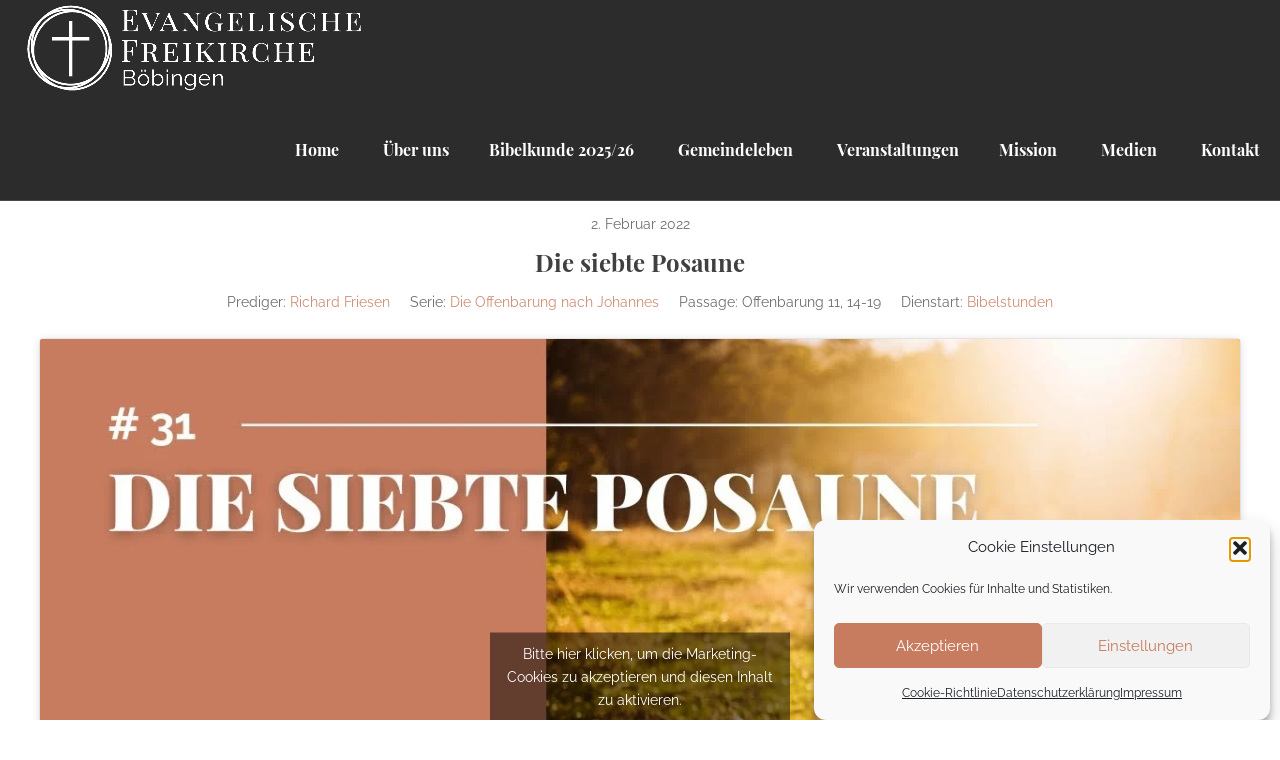

--- FILE ---
content_type: text/html; charset=UTF-8
request_url: https://freikirche-boebingen.de/mediathek/die-siebte-posaune/
body_size: 11695
content:
<!DOCTYPE html>
<html lang="de">
    <head>
        <meta charset="UTF-8" />
        <meta content="width=device-width, initial-scale=1.0" name="viewport">
        <meta name='robots' content='index, follow, max-image-preview:large, max-snippet:-1, max-video-preview:-1' />
<script type="text/javascript">
/* <![CDATA[ */
window.koko_analytics = {"url":"https:\/\/freikirche-boebingen.de\/wp-admin\/admin-ajax.php?action=koko_analytics_collect","site_url":"https:\/\/freikirche-boebingen.de","post_id":2712,"path":"\/mediathek\/die-siebte-posaune\/","method":"cookie","use_cookie":true};
/* ]]> */
</script>

	<!-- This site is optimized with the Yoast SEO plugin v26.8 - https://yoast.com/product/yoast-seo-wordpress/ -->
	<title>Die siebte Posaune - Evangelische Freikirche Böbingen</title>
	<link rel="canonical" href="https://freikirche-boebingen.de/mediathek/die-siebte-posaune/" />
	<meta property="og:locale" content="de_DE" />
	<meta property="og:type" content="article" />
	<meta property="og:title" content="Die siebte Posaune - Evangelische Freikirche Böbingen" />
	<meta property="og:url" content="https://freikirche-boebingen.de/mediathek/die-siebte-posaune/" />
	<meta property="og:site_name" content="Evangelische Freikirche Böbingen" />
	<meta property="article:publisher" content="https://www.facebook.com/FreikircheBoebingen/" />
	<meta property="article:modified_time" content="2022-02-06T18:15:43+00:00" />
	<meta name="twitter:card" content="summary_large_image" />
	<script type="application/ld+json" class="yoast-schema-graph">{"@context":"https://schema.org","@graph":[{"@type":"WebPage","@id":"https://freikirche-boebingen.de/mediathek/die-siebte-posaune/","url":"https://freikirche-boebingen.de/mediathek/die-siebte-posaune/","name":"Die siebte Posaune - Evangelische Freikirche Böbingen","isPartOf":{"@id":"https://freikirche-boebingen.de/#website"},"datePublished":"2022-02-06T18:15:42+00:00","dateModified":"2022-02-06T18:15:43+00:00","breadcrumb":{"@id":"https://freikirche-boebingen.de/mediathek/die-siebte-posaune/#breadcrumb"},"inLanguage":"de","potentialAction":[{"@type":"ReadAction","target":["https://freikirche-boebingen.de/mediathek/die-siebte-posaune/"]}]},{"@type":"BreadcrumbList","@id":"https://freikirche-boebingen.de/mediathek/die-siebte-posaune/#breadcrumb","itemListElement":[{"@type":"ListItem","position":1,"name":"Startseite","item":"https://freikirche-boebingen.de/"},{"@type":"ListItem","position":2,"name":"Predigten","item":"https://freikirche-boebingen.de/mediathek/"},{"@type":"ListItem","position":3,"name":"Die siebte Posaune"}]},{"@type":"WebSite","@id":"https://freikirche-boebingen.de/#website","url":"https://freikirche-boebingen.de/","name":"Evangelische Freikirche Böbingen","description":"Wir sind eine lebendige, fröhliche und authentische Gemeinde von Leuten die mit Jesus leben.","potentialAction":[{"@type":"SearchAction","target":{"@type":"EntryPoint","urlTemplate":"https://freikirche-boebingen.de/?s={search_term_string}"},"query-input":{"@type":"PropertyValueSpecification","valueRequired":true,"valueName":"search_term_string"}}],"inLanguage":"de"}]}</script>
	<!-- / Yoast SEO plugin. -->


<link rel="preload" as="font" href="/fonts/raleway-v19-latin-regular.woff2" data-wpacu-preload-local-font="1" crossorigin>
<link rel="preload" as="font" href="/fonts/playfair-display-v22-latin-700.woff2" data-wpacu-preload-local-font="1" crossorigin>
<style id='wp-img-auto-sizes-contain-inline-css' type='text/css'>img:is([sizes=auto i],[sizes^="auto," i]){contain-intrinsic-size:3000px 1500px}</style>
<link rel='stylesheet' id='wpacu-combined-css-head-1' href='https://freikirche-boebingen.de/wp-content/cache/asset-cleanup/css/head-c0a0ae108b7ac23c8cc8ce8ef9a256429e1e4f1e.css' type='text/css' media='all' />
<style id='wp-block-library-inline-css' type='text/css'>:root{--wp-block-synced-color:#7a00df;--wp-block-synced-color--rgb:122,0,223;--wp-bound-block-color:var(--wp-block-synced-color);--wp-editor-canvas-background:#ddd;--wp-admin-theme-color:#007cba;--wp-admin-theme-color--rgb:0,124,186;--wp-admin-theme-color-darker-10:#006ba1;--wp-admin-theme-color-darker-10--rgb:0,107,160.5;--wp-admin-theme-color-darker-20:#005a87;--wp-admin-theme-color-darker-20--rgb:0,90,135;--wp-admin-border-width-focus:2px}@media (min-resolution:192dpi){:root{--wp-admin-border-width-focus:1.5px}}.wp-element-button{cursor:pointer}:root .has-very-light-gray-background-color{background-color:#eee}:root .has-very-dark-gray-background-color{background-color:#313131}:root .has-very-light-gray-color{color:#eee}:root .has-very-dark-gray-color{color:#313131}:root .has-vivid-green-cyan-to-vivid-cyan-blue-gradient-background{background:linear-gradient(135deg,#00d084,#0693e3)}:root .has-purple-crush-gradient-background{background:linear-gradient(135deg,#34e2e4,#4721fb 50%,#ab1dfe)}:root .has-hazy-dawn-gradient-background{background:linear-gradient(135deg,#faaca8,#dad0ec)}:root .has-subdued-olive-gradient-background{background:linear-gradient(135deg,#fafae1,#67a671)}:root .has-atomic-cream-gradient-background{background:linear-gradient(135deg,#fdd79a,#004a59)}:root .has-nightshade-gradient-background{background:linear-gradient(135deg,#330968,#31cdcf)}:root .has-midnight-gradient-background{background:linear-gradient(135deg,#020381,#2874fc)}:root{--wp--preset--font-size--normal:16px;--wp--preset--font-size--huge:42px}.has-regular-font-size{font-size:1em}.has-larger-font-size{font-size:2.625em}.has-normal-font-size{font-size:var(--wp--preset--font-size--normal)}.has-huge-font-size{font-size:var(--wp--preset--font-size--huge)}.has-text-align-center{text-align:center}.has-text-align-left{text-align:left}.has-text-align-right{text-align:right}.has-fit-text{white-space:nowrap!important}#end-resizable-editor-section{display:none}.aligncenter{clear:both}.items-justified-left{justify-content:flex-start}.items-justified-center{justify-content:center}.items-justified-right{justify-content:flex-end}.items-justified-space-between{justify-content:space-between}.screen-reader-text{border:0;clip-path:inset(50%);height:1px;margin:-1px;overflow:hidden;padding:0;position:absolute;width:1px;word-wrap:normal!important}.screen-reader-text:focus{background-color:#ddd;clip-path:none;color:#444;display:block;font-size:1em;height:auto;left:5px;line-height:normal;padding:15px 23px 14px;text-decoration:none;top:5px;width:auto;z-index:100000}html :where(.has-border-color){border-style:solid}html :where([style*=border-top-color]){border-top-style:solid}html :where([style*=border-right-color]){border-right-style:solid}html :where([style*=border-bottom-color]){border-bottom-style:solid}html :where([style*=border-left-color]){border-left-style:solid}html :where([style*=border-width]){border-style:solid}html :where([style*=border-top-width]){border-top-style:solid}html :where([style*=border-right-width]){border-right-style:solid}html :where([style*=border-bottom-width]){border-bottom-style:solid}html :where([style*=border-left-width]){border-left-style:solid}html :where(img[class*=wp-image-]){height:auto;max-width:100%}:where(figure){margin:0 0 1em}html :where(.is-position-sticky){--wp-admin--admin-bar--position-offset:var(--wp-admin--admin-bar--height,0px)}@media screen and (max-width:600px){html :where(.is-position-sticky){--wp-admin--admin-bar--position-offset:0px}}</style><style id='wp-block-group-inline-css' type='text/css'>.wp-block-group{box-sizing:border-box}:where(.wp-block-group.wp-block-group-is-layout-constrained){position:relative}</style>
<style id='global-styles-inline-css' type='text/css'>:root{--wp--preset--aspect-ratio--square:1;--wp--preset--aspect-ratio--4-3:4/3;--wp--preset--aspect-ratio--3-4:3/4;--wp--preset--aspect-ratio--3-2:3/2;--wp--preset--aspect-ratio--2-3:2/3;--wp--preset--aspect-ratio--16-9:16/9;--wp--preset--aspect-ratio--9-16:9/16;--wp--preset--color--black:#000000;--wp--preset--color--cyan-bluish-gray:#abb8c3;--wp--preset--color--white:#ffffff;--wp--preset--color--pale-pink:#f78da7;--wp--preset--color--vivid-red:#cf2e2e;--wp--preset--color--luminous-vivid-orange:#ff6900;--wp--preset--color--luminous-vivid-amber:#fcb900;--wp--preset--color--light-green-cyan:#7bdcb5;--wp--preset--color--vivid-green-cyan:#00d084;--wp--preset--color--pale-cyan-blue:#8ed1fc;--wp--preset--color--vivid-cyan-blue:#0693e3;--wp--preset--color--vivid-purple:#9b51e0;--wp--preset--gradient--vivid-cyan-blue-to-vivid-purple:linear-gradient(135deg,rgb(6,147,227) 0%,rgb(155,81,224) 100%);--wp--preset--gradient--light-green-cyan-to-vivid-green-cyan:linear-gradient(135deg,rgb(122,220,180) 0%,rgb(0,208,130) 100%);--wp--preset--gradient--luminous-vivid-amber-to-luminous-vivid-orange:linear-gradient(135deg,rgb(252,185,0) 0%,rgb(255,105,0) 100%);--wp--preset--gradient--luminous-vivid-orange-to-vivid-red:linear-gradient(135deg,rgb(255,105,0) 0%,rgb(207,46,46) 100%);--wp--preset--gradient--very-light-gray-to-cyan-bluish-gray:linear-gradient(135deg,rgb(238,238,238) 0%,rgb(169,184,195) 100%);--wp--preset--gradient--cool-to-warm-spectrum:linear-gradient(135deg,rgb(74,234,220) 0%,rgb(151,120,209) 20%,rgb(207,42,186) 40%,rgb(238,44,130) 60%,rgb(251,105,98) 80%,rgb(254,248,76) 100%);--wp--preset--gradient--blush-light-purple:linear-gradient(135deg,rgb(255,206,236) 0%,rgb(152,150,240) 100%);--wp--preset--gradient--blush-bordeaux:linear-gradient(135deg,rgb(254,205,165) 0%,rgb(254,45,45) 50%,rgb(107,0,62) 100%);--wp--preset--gradient--luminous-dusk:linear-gradient(135deg,rgb(255,203,112) 0%,rgb(199,81,192) 50%,rgb(65,88,208) 100%);--wp--preset--gradient--pale-ocean:linear-gradient(135deg,rgb(255,245,203) 0%,rgb(182,227,212) 50%,rgb(51,167,181) 100%);--wp--preset--gradient--electric-grass:linear-gradient(135deg,rgb(202,248,128) 0%,rgb(113,206,126) 100%);--wp--preset--gradient--midnight:linear-gradient(135deg,rgb(2,3,129) 0%,rgb(40,116,252) 100%);--wp--preset--font-size--small:13px;--wp--preset--font-size--medium:20px;--wp--preset--font-size--large:36px;--wp--preset--font-size--x-large:42px;--wp--preset--spacing--20:0.44rem;--wp--preset--spacing--30:0.67rem;--wp--preset--spacing--40:1rem;--wp--preset--spacing--50:1.5rem;--wp--preset--spacing--60:2.25rem;--wp--preset--spacing--70:3.38rem;--wp--preset--spacing--80:5.06rem;--wp--preset--shadow--natural:6px 6px 9px rgba(0, 0, 0, 0.2);--wp--preset--shadow--deep:12px 12px 50px rgba(0, 0, 0, 0.4);--wp--preset--shadow--sharp:6px 6px 0px rgba(0, 0, 0, 0.2);--wp--preset--shadow--outlined:6px 6px 0px -3px rgb(255, 255, 255), 6px 6px rgb(0, 0, 0);--wp--preset--shadow--crisp:6px 6px 0px rgb(0, 0, 0)}:where(.is-layout-flex){gap:.5em}:where(.is-layout-grid){gap:.5em}body .is-layout-flex{display:flex}.is-layout-flex{flex-wrap:wrap;align-items:center}.is-layout-flex>:is(*,div){margin:0}body .is-layout-grid{display:grid}.is-layout-grid>:is(*,div){margin:0}:where(.wp-block-columns.is-layout-flex){gap:2em}:where(.wp-block-columns.is-layout-grid){gap:2em}:where(.wp-block-post-template.is-layout-flex){gap:1.25em}:where(.wp-block-post-template.is-layout-grid){gap:1.25em}.has-black-color{color:var(--wp--preset--color--black)!important}.has-cyan-bluish-gray-color{color:var(--wp--preset--color--cyan-bluish-gray)!important}.has-white-color{color:var(--wp--preset--color--white)!important}.has-pale-pink-color{color:var(--wp--preset--color--pale-pink)!important}.has-vivid-red-color{color:var(--wp--preset--color--vivid-red)!important}.has-luminous-vivid-orange-color{color:var(--wp--preset--color--luminous-vivid-orange)!important}.has-luminous-vivid-amber-color{color:var(--wp--preset--color--luminous-vivid-amber)!important}.has-light-green-cyan-color{color:var(--wp--preset--color--light-green-cyan)!important}.has-vivid-green-cyan-color{color:var(--wp--preset--color--vivid-green-cyan)!important}.has-pale-cyan-blue-color{color:var(--wp--preset--color--pale-cyan-blue)!important}.has-vivid-cyan-blue-color{color:var(--wp--preset--color--vivid-cyan-blue)!important}.has-vivid-purple-color{color:var(--wp--preset--color--vivid-purple)!important}.has-black-background-color{background-color:var(--wp--preset--color--black)!important}.has-cyan-bluish-gray-background-color{background-color:var(--wp--preset--color--cyan-bluish-gray)!important}.has-white-background-color{background-color:var(--wp--preset--color--white)!important}.has-pale-pink-background-color{background-color:var(--wp--preset--color--pale-pink)!important}.has-vivid-red-background-color{background-color:var(--wp--preset--color--vivid-red)!important}.has-luminous-vivid-orange-background-color{background-color:var(--wp--preset--color--luminous-vivid-orange)!important}.has-luminous-vivid-amber-background-color{background-color:var(--wp--preset--color--luminous-vivid-amber)!important}.has-light-green-cyan-background-color{background-color:var(--wp--preset--color--light-green-cyan)!important}.has-vivid-green-cyan-background-color{background-color:var(--wp--preset--color--vivid-green-cyan)!important}.has-pale-cyan-blue-background-color{background-color:var(--wp--preset--color--pale-cyan-blue)!important}.has-vivid-cyan-blue-background-color{background-color:var(--wp--preset--color--vivid-cyan-blue)!important}.has-vivid-purple-background-color{background-color:var(--wp--preset--color--vivid-purple)!important}.has-black-border-color{border-color:var(--wp--preset--color--black)!important}.has-cyan-bluish-gray-border-color{border-color:var(--wp--preset--color--cyan-bluish-gray)!important}.has-white-border-color{border-color:var(--wp--preset--color--white)!important}.has-pale-pink-border-color{border-color:var(--wp--preset--color--pale-pink)!important}.has-vivid-red-border-color{border-color:var(--wp--preset--color--vivid-red)!important}.has-luminous-vivid-orange-border-color{border-color:var(--wp--preset--color--luminous-vivid-orange)!important}.has-luminous-vivid-amber-border-color{border-color:var(--wp--preset--color--luminous-vivid-amber)!important}.has-light-green-cyan-border-color{border-color:var(--wp--preset--color--light-green-cyan)!important}.has-vivid-green-cyan-border-color{border-color:var(--wp--preset--color--vivid-green-cyan)!important}.has-pale-cyan-blue-border-color{border-color:var(--wp--preset--color--pale-cyan-blue)!important}.has-vivid-cyan-blue-border-color{border-color:var(--wp--preset--color--vivid-cyan-blue)!important}.has-vivid-purple-border-color{border-color:var(--wp--preset--color--vivid-purple)!important}.has-vivid-cyan-blue-to-vivid-purple-gradient-background{background:var(--wp--preset--gradient--vivid-cyan-blue-to-vivid-purple)!important}.has-light-green-cyan-to-vivid-green-cyan-gradient-background{background:var(--wp--preset--gradient--light-green-cyan-to-vivid-green-cyan)!important}.has-luminous-vivid-amber-to-luminous-vivid-orange-gradient-background{background:var(--wp--preset--gradient--luminous-vivid-amber-to-luminous-vivid-orange)!important}.has-luminous-vivid-orange-to-vivid-red-gradient-background{background:var(--wp--preset--gradient--luminous-vivid-orange-to-vivid-red)!important}.has-very-light-gray-to-cyan-bluish-gray-gradient-background{background:var(--wp--preset--gradient--very-light-gray-to-cyan-bluish-gray)!important}.has-cool-to-warm-spectrum-gradient-background{background:var(--wp--preset--gradient--cool-to-warm-spectrum)!important}.has-blush-light-purple-gradient-background{background:var(--wp--preset--gradient--blush-light-purple)!important}.has-blush-bordeaux-gradient-background{background:var(--wp--preset--gradient--blush-bordeaux)!important}.has-luminous-dusk-gradient-background{background:var(--wp--preset--gradient--luminous-dusk)!important}.has-pale-ocean-gradient-background{background:var(--wp--preset--gradient--pale-ocean)!important}.has-electric-grass-gradient-background{background:var(--wp--preset--gradient--electric-grass)!important}.has-midnight-gradient-background{background:var(--wp--preset--gradient--midnight)!important}.has-small-font-size{font-size:var(--wp--preset--font-size--small)!important}.has-medium-font-size{font-size:var(--wp--preset--font-size--medium)!important}.has-large-font-size{font-size:var(--wp--preset--font-size--large)!important}.has-x-large-font-size{font-size:var(--wp--preset--font-size--x-large)!important}</style>

<style id='classic-theme-styles-inline-css' type='text/css'>/*! This file is auto-generated */
.wp-block-button__link{color:#fff;background-color:#32373c;border-radius:9999px;box-shadow:none;text-decoration:none;padding:calc(.667em + 2px) calc(1.333em + 2px);font-size:1.125em}.wp-block-file__button{background:#32373c;color:#fff;text-decoration:none}</style>











<script type='text/javascript' id='wpacu-combined-js-head-group-1' src='https://freikirche-boebingen.de/wp-content/cache/asset-cleanup/js/head-81ad1ebb963d3009aba35cff506af640d41092d3.js'></script><link rel="https://api.w.org/" href="https://freikirche-boebingen.de/wp-json/" /><link rel="alternate" title="JSON" type="application/json" href="https://freikirche-boebingen.de/wp-json/wp/v2/wpfc_sermon/2712" /><link rel='shortlink' href='https://freikirche-boebingen.de/?p=2712' />

<link rel="alternate" type="application/rss+xml" title="Podcast RSS-Feed" href="https://freikirche-boebingen.de/feed/podcast" />

			<style>.cmplz-hidden{display:none!important}</style><style type="text/css">.recentcomments a{display:inline!important;padding:0!important;margin:0!important}</style>
<link rel="icon" href="https://freikirche-boebingen.de/wp-content/uploads/2020/04/cropped-logo-freikirche-boebingen-black-100px-32x32.png" sizes="32x32" />
<link rel="icon" href="https://freikirche-boebingen.de/wp-content/uploads/2020/04/cropped-logo-freikirche-boebingen-black-100px-192x192.png" sizes="192x192" />
<link rel="apple-touch-icon" href="https://freikirche-boebingen.de/wp-content/uploads/2020/04/cropped-logo-freikirche-boebingen-black-100px-180x180.png" />
<meta name="msapplication-TileImage" content="https://freikirche-boebingen.de/wp-content/uploads/2020/04/cropped-logo-freikirche-boebingen-black-100px-270x270.png" />
<style type="text/css" media="screen">.pace-logo .pace,.pace-logo-3d .pace{background-image:url(https://freikirche-boebingen.de/wp-content/uploads/2020/08/freikirchlich-gemeinde-boebingen-logo.svg)}</style><noscript><style>.wpb_animate_when_almost_visible{opacity:1}</style></noscript>    </head>
    <body data-cmplz=1 class="wp-singular wpfc_sermon-template-default single single-wpfc_sermon postid-2712 wp-theme-lambda wp-child-theme-lambda-child-theme wpb-js-composer js-comp-ver-7.5 vc_responsive">
        <div class="pace-overlay"></div>
        <div id="masthead" class="menu navbar navbar-static-top header-logo-left-menu-right oxy-mega-menu navbar-sticky navbar-not-mobile-stuck text-none" role="banner">
    <div class="container-fullwidth">
        <div class="navbar-header">
            <button type="button" class="navbar-toggle collapsed" data-toggle="collapse" data-target=".main-navbar">
                <span class="icon-bar"></span>
                <span class="icon-bar"></span>
                <span class="icon-bar"></span>
            </button>
            <a href="https://freikirche-boebingen.de" class="navbar-brand">
            <img src="https://freikirche-boebingen.de/wp-content/uploads/2025/08/LOGO-weiss.png" alt="Evangelische Freikirche Böbingen">
        </a>
        </div>
        <div class="nav-container">
            <nav class="collapse navbar-collapse main-navbar logo-navbar navbar-right" role="navigation">
                <div class="menu-container"><ul id="menu-navigation" class="nav navbar-nav"><li id="menu-item-1060" class="menu-item menu-item-type-custom menu-item-object-custom menu-item-1060"><a href="/">Home</a></li>
<li id="menu-item-51" class="menu-item menu-item-type-post_type menu-item-object-page menu-item-has-children menu-item-51 dropdown"><a href="https://freikirche-boebingen.de/ueber-uns/" class="dropdown-toggle"><i class="menu-icon fa fa-id-card-o"></i>&nbsp;Über uns</a><ul role="menu" class="dropdown-menu dropdown-menu-left">	<li id="menu-item-313" class="menu-item menu-item-type-custom menu-item-object-custom menu-item-313"><a href="https://freikirche-boebingen.de/ueber-uns/#gemeinde">Unsere Gemeinde</a></li>
	<li id="menu-item-317" class="menu-item menu-item-type-custom menu-item-object-custom menu-item-317"><a href="https://freikirche-boebingen.de/ueber-uns/#gemeindeleitung">Unsere Gemeindeleitung</a></li>
	<li id="menu-item-318" class="menu-item menu-item-type-custom menu-item-object-custom menu-item-318"><a href="https://freikirche-boebingen.de/ueber-uns/#glaube">Unser Glaube</a></li>
</ul>
</li>
<li id="menu-item-5374" class="menu-item menu-item-type-post_type menu-item-object-page menu-item-5374"><a href="https://freikirche-boebingen.de/bko/">Bibelkunde 2025/26</a></li>
<li id="menu-item-50" class="menu-item menu-item-type-post_type menu-item-object-page menu-item-has-children menu-item-50 dropdown"><a href="https://freikirche-boebingen.de/gemeindeleben/" class="dropdown-toggle"><i class="menu-icon fa fa-group"></i>&nbsp;Gemeindeleben</a><ul role="menu" class="dropdown-menu dropdown-menu-left">	<li id="menu-item-88" class="menu-item menu-item-type-custom menu-item-object-custom menu-item-88"><a href="/gemeindeleben/#gottesdienst-kindergottesdienst-bibel-gebetsstunde">Gottesdienst</a></li>
	<li id="menu-item-94" class="menu-item menu-item-type-custom menu-item-object-custom menu-item-94"><a href="/gemeindeleben/#gottesdienst-kindergottesdienst-bibel-gebetsstunde">Kindergottesdienst</a></li>
	<li id="menu-item-89" class="menu-item menu-item-type-custom menu-item-object-custom menu-item-89"><a href="/gemeindeleben/#gottesdienst-kindergottesdienst-bibel-gebetsstunde">Bibel und Gebetsstunde</a></li>
	<li id="menu-item-90" class="menu-item menu-item-type-custom menu-item-object-custom menu-item-90"><a href="https://freikirche-boebingen.de/gemeindeleben/#jugend">Jugend</a></li>
	<li id="menu-item-91" class="menu-item menu-item-type-custom menu-item-object-custom menu-item-91"><a href="https://freikirche-boebingen.de/gemeindeleben/#jungschar-teeny">Jungschar / Teeny</a></li>
	<li id="menu-item-93" class="menu-item menu-item-type-custom menu-item-object-custom menu-item-93"><a href="https://freikirche-boebingen.de/gemeindeleben/#kinderstunde">Kinderstunde</a></li>
	<li id="menu-item-95" class="menu-item menu-item-type-custom menu-item-object-custom menu-item-95"><a href="https://freikirche-boebingen.de/gemeindeleben/#seniorenfruehstueck">Seniorenfrühstück</a></li>
	<li id="menu-item-96" class="menu-item menu-item-type-custom menu-item-object-custom menu-item-96"><a href="https://freikirche-boebingen.de/gemeindeleben/#mutter-kind-treffen">Mutter-Kind-Treffen</a></li>
	<li id="menu-item-98" class="menu-item menu-item-type-custom menu-item-object-custom menu-item-98"><a href="https://freikirche-boebingen.de/gemeindeleben/#hauskreis">Hauskreis</a></li>
</ul>
</li>
<li id="menu-item-49" class="menu-item menu-item-type-post_type menu-item-object-page menu-item-49"><a href="https://freikirche-boebingen.de/veranstaltungen/"><i class="menu-icon fa fa-calendar-o"></i>&nbsp;Veranstaltungen</a></li>
<li id="menu-item-3172" class="menu-item menu-item-type-post_type menu-item-object-page menu-item-has-children menu-item-3172 dropdown"><a href="https://freikirche-boebingen.de/mission/" class="dropdown-toggle">Mission</a><ul role="menu" class="dropdown-menu dropdown-menu-left">	<li id="menu-item-2070" class="menu-item menu-item-type-post_type menu-item-object-page menu-item-2070"><a href="https://freikirche-boebingen.de/hilfsprojekte/">Hlifsprojekte und Spenden</a></li>
	<li id="menu-item-3043" class="menu-item menu-item-type-post_type menu-item-object-page menu-item-3043"><a href="https://freikirche-boebingen.de/gemeindegruendung/">Gemeindegründungen</a></li>
</ul>
</li>
<li id="menu-item-353" class="menu-item menu-item-type-custom menu-item-object-custom menu-item-has-children menu-item-353 dropdown"><a href="/mediathek/" class="dropdown-toggle"><i class="menu-icon fa fa-play"></i>&nbsp;Medien</a><ul role="menu" class="dropdown-menu dropdown-menu-left">	<li id="menu-item-3358" class="menu-item menu-item-type-post_type menu-item-object-page menu-item-3358"><a href="https://freikirche-boebingen.de/bibelleseplan/">Bibelleseplan 2025</a></li>
	<li id="menu-item-84" class="menu-item menu-item-type-custom menu-item-object-custom menu-item-84"><a href="https://freikirche-boebingen.de/mediathek/?wpfc_service_type=predigten">Predigten</a></li>
	<li id="menu-item-85" class="menu-item menu-item-type-custom menu-item-object-custom menu-item-85"><a href="https://freikirche-boebingen.de/mediathek/?wpfc_service_type=bibelstunden">Bibelstunden</a></li>
	<li id="menu-item-86" class="menu-item menu-item-type-custom menu-item-object-custom menu-item-86"><a href="https://freikirche-boebingen.de/mediathek/?wpfc_service_type=vortraege">Vorträge</a></li>
	<li id="menu-item-87" class="menu-item menu-item-type-custom menu-item-object-custom menu-item-87"><a href="https://freikirche-boebingen.de/mediathek/?wpfc_service_type=jugendstunden">Jugendstunden</a></li>
</ul>
</li>
<li id="menu-item-48" class="menu-item menu-item-type-post_type menu-item-object-page menu-item-48"><a href="https://freikirche-boebingen.de/kontakt/"><i class="menu-icon fa fa-envelope-o"></i>&nbsp;Kontakt</a></li>
</ul></div><div class="menu-sidebar">
    </div>
            </nav>
        </div>
    </div>
</div>
        <div id="content" role="main">
<div class="wrap"><div id="primary" class="content-area"><main id="main" class="site-main wpfc-sermon-container ">
<article id="post-2712" class="wpfc_preacher-richard-friesen wpfc_sermon_series-die-offenbarung-nach-johannes wpfc_bible_book-offenbarung wpfc-sermon-single post-2712 wpfc_sermon type-wpfc_sermon status-publish hentry wpfc_service_type-bibelstunden">
		<div class="wpfc-sermon-single-inner">
				<div class="wpfc-sermon-single-main">
			<div class="wpfc-sermon-single-header">
				<div class="wpfc-sermon-single-meta-item wpfc-sermon-single-meta-date">
											2. Februar 2022									</div>
									<h2 class="wpfc-sermon-single-title">Die siebte Posaune</h2>
								<div class="wpfc-sermon-single-meta">
											<div class="wpfc-sermon-single-meta-item wpfc-sermon-single-meta-preacher custom-label">
							<span class="wpfc-sermon-single-meta-prefix">Prediger:</span>
							<span class="wpfc-sermon-single-meta-text"><a href="https://freikirche-boebingen.de/mediathek/prediger/richard-friesen/" rel="tag">Richard Friesen</a></span>
						</div>
																<div class="wpfc-sermon-single-meta-item wpfc-sermon-single-meta-series">
							<span class="wpfc-sermon-single-meta-prefix">
								Serie:</span>
							<span class="wpfc-sermon-single-meta-text"><a href="https://freikirche-boebingen.de/mediathek/serie/die-offenbarung-nach-johannes/" rel="tag">Die Offenbarung nach Johannes</a></span>
						</div>
																<div class="wpfc-sermon-single-meta-item wpfc-sermon-single-meta-passage">
							<span class="wpfc-sermon-single-meta-prefix">
								Passage:</span>
							<span class="wpfc-sermon-single-meta-text">Offenbarung 11, 14-19</span>
						</div>
																<div class="wpfc-sermon-single-meta-item wpfc-sermon-single-meta-service">
							<span class="wpfc-sermon-single-meta-prefix">
								Dienstart:</span>
							<span class="wpfc-sermon-single-meta-text"><a href="https://freikirche-boebingen.de/mediathek/dienstart/bibelstunden/" rel="tag">Bibelstunden</a></span>
						</div>
									</div>
			</div>
			
			<div class="wpfc-sermon-single-media">
													<div class="wpfc-sermon-single-video wpfc-sermon-single-video-embed">
						<iframe data-placeholder-image="https://freikirche-boebingen.de/wp-content/uploads/complianz/placeholders/youtubeE_doE_7wysU-maxresdefault.webp" data-category="marketing" data-service="youtube" class="cmplz-placeholder-element cmplz-iframe cmplz-iframe-styles cmplz-video " data-cmplz-target="src" data-src-cmplz="https://www.youtube-nocookie.com/embed/E_doE_7wysU" width="560" height="315"  src="about:blank"  frameborder="0" allow="accelerometer; autoplay; encrypted-media; gyroscope; picture-in-picture" allowfullscreen></iframe>					</div>
				
														<div class="wpfc-sermon-single-audio player-none">
						<audio controls preload="metadata" class="wpfc-sermon-player " ><source src="https://freikirche-boebingen.de/wp-content/uploads/sermons/2022/02/2022-02-02_Bibelstunde_64kB.mp3" type="audio/mp3"></audio>						<a class="wpfc-sermon-single-audio-download"
								href="https://freikirche-boebingen.de/wp-content/uploads/sermons/2022/02/2022-02-02_Bibelstunde_64kB.mp3"
								download="2022-02-02_Bibelstunde_64kB.mp3"
								 rel = "nofollow" title="Download Audio File">
							<svg fill="#000000" height="24" viewBox="0 0 24 24" width="24"
									xmlns="http://www.w3.org/2000/svg">
								<path d="M0 0h24v24H0z" fill="none"></path>
								<path d="M19.35 10.04C18.67 6.59 15.64 4 12 4 9.11 4 6.6 5.64 5.35 8.04 2.34 8.36 0 10.91 0 14c0 3.31 2.69 6 6 6h13c2.76 0 5-2.24 5-5 0-2.64-2.05-4.78-4.65-4.96zM17 13l-5 5-5-5h3V9h4v4h3z"></path>
							</svg>
						</a>
					</div>
							</div>			
									<div class="wpfc-sermon-single-description">
									
				</div>
								
				
						
												<div class="wpfc-sermon-single-navigation">
													<a href="https://freikirche-boebingen.de/mediathek/aufruf-zu-einem-gottesfuerchtigen-leben/" class="btn btn-primary btn-icon btn-icon-right">&laquo; Aufruf zu einem gottesfürchtigen Leben</a>
																			<a href="https://freikirche-boebingen.de/mediathek/ist-gottes-gnade-ausreichend/" class="btn btn-primary btn-icon btn-icon-left">Ist Gottes Gnade ausreichend? &raquo;</a>
											</div>
									</div>
			</div>
	</article>

</main></div></div>
                    
                            <footer id="footer" role="contentinfo">
                    <section class="section">
                        <div class="container">
                            <div class="row element-top-50 element-bottom-10 footer-columns-4">
                                                                    <div class="col-sm-3">
                                        <div id="text-5" class="sidebar-widget  widget_text"><h3 class="sidebar-header">Evangelische Freikirche Böbingen e.V.</h3>			<div class="textwidget"><p><a href="https://goo.gl/maps/a1SRFJwxQsgvyHjb6" target="_blank">Am Barnberg 6<br />
73560 Böbingen an der Rems</a></p>
</div>
		</div><div id="custom_html-4" class="widget_text sidebar-widget  widget_custom_html"><div class="textwidget custom-html-widget"><div id="nav_menu-3" class="sidebar-widget  widget_nav_menu"><div class="menu-footer-bottom-container">
<ul id="menu-footer-bottom" class="menu">
<li id="menu-item-104" class="menu-item menu-item-type-post_type menu-item-object-page menu-item-103"><a href="mailto:info@freikirche-boebingen.de"><i class="fa fa-envelope"></i> info@freikirche-boebingen.de</a></li>
</ul></div></div></div></div>                                    </div>
                                                                    <div class="col-sm-3">
                                        <div id="block-9" class="sidebar-widget  widget_block">
<div class="wp-block-group"><div class="wp-block-group__inner-container is-layout-constrained wp-block-group-is-layout-constrained"><h3 class="sidebar-header">Social Media</h3><div class="wp-widget-group__inner-blocks">
<div id="nav_menu-3" class="sidebar-widget  widget_nav_menu"><div class="menu-footer-bottom-container">
<ul id="menu-footer-bottom" class="menu">
<li id="menu-item-103" class="menu-item menu-item-type-post_type menu-item-object-page menu-item-103"><a href="https://www.youtube.com/c/freikirchlichegemeindebobingen/" target="_blank"><i class="fa fa-youtube"></i> YouTube</a></li>
<li id="menu-item-104" class="menu-item menu-item-type-post_type menu-item-object-page menu-item-103"><a href="https://www.instagram.com/freikirche_boebingen/" target="_blank"><i class="fa fa-instagram"></i> Instagram</a></li>
<li id="menu-item-105" class="menu-item menu-item-type-post_type menu-item-object-page menu-item-103"><a href="https://open.spotify.com/show/38cIpmFGMWVQJLHwmLgcPd" target="_blank"><i class="fa fa-spotify"></i> Spotify (Predigten)</a></li>
<li id="menu-item-106" class="menu-item menu-item-type-post_type menu-item-object-page menu-item-103"><a href="https://open.spotify.com/show/2n8BJptPoOcdLsIMFM3tKu" target="_blank"><i class="fa fa-spotify"></i> Spotify (Bibelstunden)</a></li>
</ul></div></div>
</div></div></div>
</div>                                    </div>
                                                                    <div class="col-sm-3">
                                        <div id="custom_html-5" class="widget_text sidebar-widget  widget_custom_html"><h3 class="sidebar-header">Referenzen</h3><div class="textwidget custom-html-widget"><div id="nav_menu-3" class="sidebar-widget  widget_nav_menu">
<div class="menu-footer-bottom-container">
<ul id="menu-footer-bottom" class="menu">
<li id="menu-item-103" class="menu-item menu-item-type-post_type menu-item-object-page menu-item-103"><a href="https://ebc-waiblingen.de/" target="_blank">EBC Waiblingen</a></li>
<li id="menu-item-104" class="menu-item menu-item-type-post_type menu-item-object-page menu-item-103"><a href="https://christusgemeinde-malchow.de" target="_blank">Christusgemeinde Malchow</a></li>
<li id="menu-item-106" class="menu-item menu-item-type-post_type menu-item-object-page menu-item-103"><a href="https://beftg.de/" target="_blank">BeF(Taufgesinnte Gemeinden)</a></li>
<li id="menu-item-107" class="menu-item menu-item-type-post_type menu-item-object-page menu-item-103"><a href="https://www.ebtc.org/" target="_blank"> EBTC</a></li>
<li id="menu-item-108" class="menu-item menu-item-type-post_type menu-item-object-page menu-item-103"><a href="https://www.evangelium21.net/" target="_blank">Evangelium 21</a></li>
<li id="menu-item-109" class="menu-item menu-item-type-post_type menu-item-object-page menu-item-103"><a href="https://www.biblische-seelsorge.org/" target="_blank">Netzwerk Biblische Seelsorge</a></li>
</ul>
</div>
</div></div></div>                                    </div>
                                                                    <div class="col-sm-3">
                                        <div id="nav_menu-5" class="sidebar-widget  widget_nav_menu"><h3 class="sidebar-header">Links</h3><div class="menu-footer-bottom-container"><ul id="menu-footer-bottom" class="menu"><li id="menu-item-20" class="menu-item menu-item-type-post_type menu-item-object-page menu-item-privacy-policy menu-item-20"><a rel="privacy-policy" href="https://freikirche-boebingen.de/datenschutzerklaerung/">Datenschutzerklärung</a></li>
<li id="menu-item-18" class="menu-item menu-item-type-post_type menu-item-object-page menu-item-18"><a href="https://freikirche-boebingen.de/impressum/">Impressum</a></li>
<li id="menu-item-195" class="menu-item menu-item-type-custom menu-item-object-custom menu-item-195"><a target="_blank" href="https://freikirche-boebingen.church.tools/">ChurchTools (intern)</a></li>
</ul></div></div>                                    </div>
                                                            </div>
                        </div>
                    </section>
                                    </footer>
                    
        </div>
        <!-- Fixing the Back to top button -->
                            <a href="javascript:void(0)" class="go-top go-top-square go-top-mobile">
                <i class="fa fa-angle-up"></i>
            </a>
        
                        <div class="modal fade" id="337" tabindex="-1" role="dialog">
	<div class="modal-dialog modal-nm" role="document">
    	<div class="modal-content">
      		<div class="modal-header">
        		<button type="button" class="close" data-dismiss="modal" aria-label="Close">
        			<span aria-hidden="true">&times;</span>
        		</button>
        		<h4 class="modal-title">Test 2</h4>
      		</div>
      		<div class="modal-body">
        		<p>Test 12´´2</p>
      		</div>
    	</div>
  	</div>
</div>
<div class="modal fade" id="335" tabindex="-1" role="dialog">
	<div class="modal-dialog modal-nm" role="document">
    	<div class="modal-content">
      		<div class="modal-header">
        		<button type="button" class="close" data-dismiss="modal" aria-label="Close">
        			<span aria-hidden="true">&times;</span>
        		</button>
        		<h4 class="modal-title">Test 1</h4>
      		</div>
      		<div class="modal-body">
        		<p>Test 1</p>
      		</div>
    	</div>
  	</div>
</div>
        <script type="speculationrules">
{"prefetch":[{"source":"document","where":{"and":[{"href_matches":"/*"},{"not":{"href_matches":["/wp-*.php","/wp-admin/*","/wp-content/uploads/*","/wp-content/*","/wp-content/plugins/*","/wp-content/themes/lambda-child-theme/*","/wp-content/themes/lambda/*","/*\\?(.+)"]}},{"not":{"selector_matches":"a[rel~=\"nofollow\"]"}},{"not":{"selector_matches":".no-prefetch, .no-prefetch a"}}]},"eagerness":"conservative"}]}
</script>

<!-- Koko Analytics v2.2.0 - https://www.kokoanalytics.com/ -->
<script type="text/javascript">
/* <![CDATA[ */
!function(){var e=window,r=e.koko_analytics;r.trackPageview=function(e,t){"prerender"==document.visibilityState||/bot|crawl|spider|seo|lighthouse|facebookexternalhit|preview/i.test(navigator.userAgent)||navigator.sendBeacon(r.url,new URLSearchParams({pa:e,po:t,r:0==document.referrer.indexOf(r.site_url)?"":document.referrer,m:r.use_cookie?"c":r.method[0]}))},e.addEventListener("load",function(){r.trackPageview(r.path,r.post_id)})}();
/* ]]> */
</script>


<!-- Consent Management powered by Complianz | GDPR/CCPA Cookie Consent https://wordpress.org/plugins/complianz-gdpr -->
<div id="cmplz-cookiebanner-container"><div class="cmplz-cookiebanner cmplz-hidden banner-1 bottom-right-minimal optin cmplz-bottom-right cmplz-categories-type-view-preferences" aria-modal="true" data-nosnippet="true" role="dialog" aria-live="polite" aria-labelledby="cmplz-header-1-optin" aria-describedby="cmplz-message-1-optin">
	<div class="cmplz-header">
		<div class="cmplz-logo"></div>
		<div class="cmplz-title" id="cmplz-header-1-optin">Cookie Einstellungen</div>
		<div class="cmplz-close" tabindex="0" role="button" aria-label="Dialog schließen">
			<svg aria-hidden="true" focusable="false" data-prefix="fas" data-icon="times" class="svg-inline--fa fa-times fa-w-11" role="img" xmlns="http://www.w3.org/2000/svg" viewBox="0 0 352 512"><path fill="currentColor" d="M242.72 256l100.07-100.07c12.28-12.28 12.28-32.19 0-44.48l-22.24-22.24c-12.28-12.28-32.19-12.28-44.48 0L176 189.28 75.93 89.21c-12.28-12.28-32.19-12.28-44.48 0L9.21 111.45c-12.28 12.28-12.28 32.19 0 44.48L109.28 256 9.21 356.07c-12.28 12.28-12.28 32.19 0 44.48l22.24 22.24c12.28 12.28 32.2 12.28 44.48 0L176 322.72l100.07 100.07c12.28 12.28 32.2 12.28 44.48 0l22.24-22.24c12.28-12.28 12.28-32.19 0-44.48L242.72 256z"></path></svg>
		</div>
	</div>

	<div class="cmplz-divider cmplz-divider-header"></div>
	<div class="cmplz-body">
		<div class="cmplz-message" id="cmplz-message-1-optin">Wir verwenden Cookies für Inhalte und Statistiken.</div>
		<!-- categories start -->
		<div class="cmplz-categories">
			<details class="cmplz-category cmplz-functional" >
				<summary>
						<span class="cmplz-category-header">
							<span class="cmplz-category-title">Notwendig</span>
							<span class='cmplz-always-active'>
								<span class="cmplz-banner-checkbox">
									<input type="checkbox"
										   id="cmplz-functional-optin"
										   data-category="cmplz_functional"
										   class="cmplz-consent-checkbox cmplz-functional"
										   size="40"
										   value="1"/>
									<label class="cmplz-label" for="cmplz-functional-optin"><span class="screen-reader-text">Notwendig</span></label>
								</span>
								Immer aktiv							</span>
							<span class="cmplz-icon cmplz-open">
								<svg xmlns="http://www.w3.org/2000/svg" viewBox="0 0 448 512"  height="18" ><path d="M224 416c-8.188 0-16.38-3.125-22.62-9.375l-192-192c-12.5-12.5-12.5-32.75 0-45.25s32.75-12.5 45.25 0L224 338.8l169.4-169.4c12.5-12.5 32.75-12.5 45.25 0s12.5 32.75 0 45.25l-192 192C240.4 412.9 232.2 416 224 416z"/></svg>
							</span>
						</span>
				</summary>
				<div class="cmplz-description">
					<span class="cmplz-description-functional">Die technische Speicherung oder der Zugang ist unbedingt erforderlich für den rechtmäßigen Zweck, die Nutzung eines bestimmten Dienstes zu ermöglichen, der vom Teilnehmer oder Nutzer ausdrücklich gewünscht wird, oder für den alleinigen Zweck, die Übertragung einer Nachricht über ein elektronisches Kommunikationsnetz durchzuführen.</span>
				</div>
			</details>

			<details class="cmplz-category cmplz-preferences" >
				<summary>
						<span class="cmplz-category-header">
							<span class="cmplz-category-title">Vorlieben</span>
							<span class="cmplz-banner-checkbox">
								<input type="checkbox"
									   id="cmplz-preferences-optin"
									   data-category="cmplz_preferences"
									   class="cmplz-consent-checkbox cmplz-preferences"
									   size="40"
									   value="1"/>
								<label class="cmplz-label" for="cmplz-preferences-optin"><span class="screen-reader-text">Vorlieben</span></label>
							</span>
							<span class="cmplz-icon cmplz-open">
								<svg xmlns="http://www.w3.org/2000/svg" viewBox="0 0 448 512"  height="18" ><path d="M224 416c-8.188 0-16.38-3.125-22.62-9.375l-192-192c-12.5-12.5-12.5-32.75 0-45.25s32.75-12.5 45.25 0L224 338.8l169.4-169.4c12.5-12.5 32.75-12.5 45.25 0s12.5 32.75 0 45.25l-192 192C240.4 412.9 232.2 416 224 416z"/></svg>
							</span>
						</span>
				</summary>
				<div class="cmplz-description">
					<span class="cmplz-description-preferences">Die technische Speicherung oder der Zugriff ist für den rechtmäßigen Zweck der Speicherung von Präferenzen erforderlich, die nicht vom Abonnenten oder Benutzer angefordert wurden.</span>
				</div>
			</details>

			<details class="cmplz-category cmplz-statistics" >
				<summary>
						<span class="cmplz-category-header">
							<span class="cmplz-category-title">Statistiken</span>
							<span class="cmplz-banner-checkbox">
								<input type="checkbox"
									   id="cmplz-statistics-optin"
									   data-category="cmplz_statistics"
									   class="cmplz-consent-checkbox cmplz-statistics"
									   size="40"
									   value="1"/>
								<label class="cmplz-label" for="cmplz-statistics-optin"><span class="screen-reader-text">Statistiken</span></label>
							</span>
							<span class="cmplz-icon cmplz-open">
								<svg xmlns="http://www.w3.org/2000/svg" viewBox="0 0 448 512"  height="18" ><path d="M224 416c-8.188 0-16.38-3.125-22.62-9.375l-192-192c-12.5-12.5-12.5-32.75 0-45.25s32.75-12.5 45.25 0L224 338.8l169.4-169.4c12.5-12.5 32.75-12.5 45.25 0s12.5 32.75 0 45.25l-192 192C240.4 412.9 232.2 416 224 416z"/></svg>
							</span>
						</span>
				</summary>
				<div class="cmplz-description">
					<span class="cmplz-description-statistics">Die technische Speicherung oder der Zugriff, der ausschließlich zu statistischen Zwecken erfolgt.</span>
					<span class="cmplz-description-statistics-anonymous">Die technische Speicherung oder der Zugriff, der ausschließlich zu anonymen statistischen Zwecken verwendet wird. Ohne eine Vorladung, die freiwillige Zustimmung deines Internetdienstanbieters oder zusätzliche Aufzeichnungen von Dritten können die zu diesem Zweck gespeicherten oder abgerufenen Informationen allein in der Regel nicht dazu verwendet werden, dich zu identifizieren.</span>
				</div>
			</details>
			<details class="cmplz-category cmplz-marketing" >
				<summary>
						<span class="cmplz-category-header">
							<span class="cmplz-category-title">Marketing</span>
							<span class="cmplz-banner-checkbox">
								<input type="checkbox"
									   id="cmplz-marketing-optin"
									   data-category="cmplz_marketing"
									   class="cmplz-consent-checkbox cmplz-marketing"
									   size="40"
									   value="1"/>
								<label class="cmplz-label" for="cmplz-marketing-optin"><span class="screen-reader-text">Marketing</span></label>
							</span>
							<span class="cmplz-icon cmplz-open">
								<svg xmlns="http://www.w3.org/2000/svg" viewBox="0 0 448 512"  height="18" ><path d="M224 416c-8.188 0-16.38-3.125-22.62-9.375l-192-192c-12.5-12.5-12.5-32.75 0-45.25s32.75-12.5 45.25 0L224 338.8l169.4-169.4c12.5-12.5 32.75-12.5 45.25 0s12.5 32.75 0 45.25l-192 192C240.4 412.9 232.2 416 224 416z"/></svg>
							</span>
						</span>
				</summary>
				<div class="cmplz-description">
					<span class="cmplz-description-marketing">Die technische Speicherung oder der Zugriff ist erforderlich, um Nutzerprofile zu erstellen, um Werbung zu versenden oder um den Nutzer auf einer Website oder über mehrere Websites hinweg zu ähnlichen Marketingzwecken zu verfolgen.</span>
				</div>
			</details>
		</div><!-- categories end -->
			</div>

	<div class="cmplz-links cmplz-information">
		<ul>
			<li><a class="cmplz-link cmplz-manage-options cookie-statement" href="#" data-relative_url="#cmplz-manage-consent-container">Optionen verwalten</a></li>
			<li><a class="cmplz-link cmplz-manage-third-parties cookie-statement" href="#" data-relative_url="#cmplz-cookies-overview">Dienste verwalten</a></li>
			<li><a class="cmplz-link cmplz-manage-vendors tcf cookie-statement" href="#" data-relative_url="#cmplz-tcf-wrapper">Verwalten von {vendor_count}-Lieferanten</a></li>
			<li><a class="cmplz-link cmplz-external cmplz-read-more-purposes tcf" target="_blank" rel="noopener noreferrer nofollow" href="https://cookiedatabase.org/tcf/purposes/" aria-label="Weitere Informationen zu den Zwecken von TCF findest du in der Cookie-Datenbank.">Lese mehr über diese Zwecke</a></li>
		</ul>
			</div>

	<div class="cmplz-divider cmplz-footer"></div>

	<div class="cmplz-buttons">
		<button class="cmplz-btn cmplz-accept">Akzeptieren</button>
		<button class="cmplz-btn cmplz-deny">Ablehnen</button>
		<button class="cmplz-btn cmplz-view-preferences">Einstellungen</button>
		<button class="cmplz-btn cmplz-save-preferences">Einstellungen speichern</button>
		<a class="cmplz-btn cmplz-manage-options tcf cookie-statement" href="#" data-relative_url="#cmplz-manage-consent-container">Einstellungen</a>
			</div>

	
	<div class="cmplz-documents cmplz-links">
		<ul>
			<li><a class="cmplz-link cookie-statement" href="#" data-relative_url="">{title}</a></li>
			<li><a class="cmplz-link privacy-statement" href="#" data-relative_url="">{title}</a></li>
			<li><a class="cmplz-link impressum" href="#" data-relative_url="">{title}</a></li>
		</ul>
			</div>
</div>
</div>
					<div id="cmplz-manage-consent" data-nosnippet="true"><button class="cmplz-btn cmplz-hidden cmplz-manage-consent manage-consent-1">Cookie Einstellungen</button>

</div><script type="text/javascript">/* <![CDATA[ */ jQuery(document).ready( function() { jQuery.post( "https://freikirche-boebingen.de/wp-admin/admin-ajax.php", { action : "wpfc_entry_views", _ajax_nonce : "aca8ff4644", post_id : 2712 } ); } ); /* ]]> */</script>
<script type="text/javascript" id="contact-form-7-js-translations">
/* <![CDATA[ */
//# sourceURL=contact-form-7-js-translations
/* ]]> */
</script>
<script type="text/javascript" id="mediaelement-js-extra">
/* <![CDATA[ */
var _wpmejsSettings = {"pluginPath":"/wp-includes/js/mediaelement/","classPrefix":"mejs-","stretching":"responsive","audioShortcodeLibrary":"mediaelement","videoShortcodeLibrary":"mediaelement"};
//# sourceURL=mediaelement-js-extra
/* ]]> */
</script>
<script type="text/javascript" id="lambda-theme-js-extra">
/* <![CDATA[ */
var oxyThemeData = {"navbarScrolledPoint":"30","navbarHeight":"100","navbarScrolled":"75","siteLoader":"off","menuClose":"off","scrollFinishedMessage":"No more items to load.","hoverMenu":{"hoverActive":true,"hoverDelay":200,"hoverFadeDelay":200}};
//# sourceURL=lambda-theme-js-extra
/* ]]> */
</script>
<script data-wpacu-to-be-preloaded-basic='1' type='text/javascript' id='wpacu-combined-js-body-group-1' src='https://freikirche-boebingen.de/wp-content/cache/asset-cleanup/js/body-153b96cdb349391ce35f4f5829386a210faa01fb.js'></script><script type="text/javascript" id="cmplz-cookiebanner-js-extra">
/* <![CDATA[ */
var complianz = {"prefix":"cmplz_","user_banner_id":"1","set_cookies":[],"block_ajax_content":"0","banner_version":"79","version":"7.4.4.2","store_consent":"","do_not_track_enabled":"","consenttype":"optin","region":"eu","geoip":"","dismiss_timeout":"","disable_cookiebanner":"","soft_cookiewall":"","dismiss_on_scroll":"","cookie_expiry":"365","url":"https://freikirche-boebingen.de/wp-json/complianz/v1/","locale":"lang=de&locale=de_DE","set_cookies_on_root":"0","cookie_domain":"","current_policy_id":"15","cookie_path":"/","categories":{"statistics":"Statistiken","marketing":"Marketing"},"tcf_active":"","placeholdertext":"Bitte hier klicken, um die Marketing-Cookies zu akzeptieren und diesen Inhalt zu aktivieren.","css_file":"https://freikirche-boebingen.de/wp-content/uploads/complianz/css/banner-{banner_id}-{type}.css?v=79","page_links":{"eu":{"cookie-statement":{"title":"Cookie-Richtlinie","url":"https://freikirche-boebingen.de/cookie-richtlinie-eu/"},"privacy-statement":{"title":"Datenschutzerkl\u00e4rung","url":"https://freikirche-boebingen.de/datenschutzerklaerung/"},"impressum":{"title":"Impressum","url":"https://freikirche-boebingen.de/impressum/"}},"us":{"impressum":{"title":"Impressum","url":"https://freikirche-boebingen.de/impressum/"}},"uk":{"impressum":{"title":"Impressum","url":"https://freikirche-boebingen.de/impressum/"}},"ca":{"impressum":{"title":"Impressum","url":"https://freikirche-boebingen.de/impressum/"}},"au":{"impressum":{"title":"Impressum","url":"https://freikirche-boebingen.de/impressum/"}},"za":{"impressum":{"title":"Impressum","url":"https://freikirche-boebingen.de/impressum/"}},"br":{"impressum":{"title":"Impressum","url":"https://freikirche-boebingen.de/impressum/"}}},"tm_categories":"","forceEnableStats":"","preview":"","clean_cookies":"","aria_label":"Bitte hier klicken, um die Marketing-Cookies zu akzeptieren und diesen Inhalt zu aktivieren."};
//# sourceURL=cmplz-cookiebanner-js-extra
/* ]]> */
</script>
<script defer type="text/javascript" src="https://freikirche-boebingen.de/wp-content/plugins/complianz-gdpr/cookiebanner/js/complianz.min.js?ver=1765998185" id="cmplz-cookiebanner-js"></script>
    </body>
</html>
